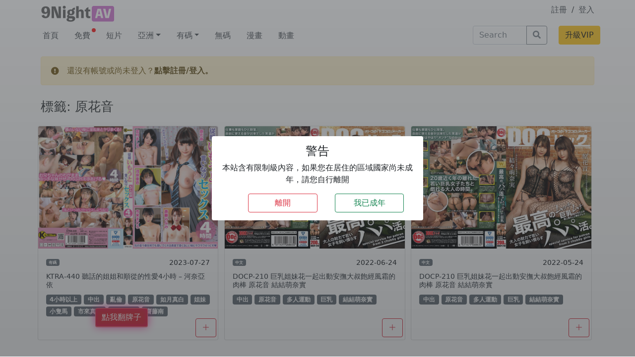

--- FILE ---
content_type: text/html; charset=UTF-8
request_url: https://9night.in/vod/tag/%E5%8E%9F%E8%8A%B1%E9%9F%B3/
body_size: 10509
content:
<!doctype html>
<html lang="zh-HK" ontouchmove>

<head><style>img.lazy{min-height:1px}</style><link rel="preload" href="https://9night.in/wp-content/plugins/w3-total-cache/pub/js/lazyload.min.js" as="script">
  <meta charset="UTF-8">
  <meta name="viewport" content="width=device-width, initial-scale=1">
  <link rel="profile" href="https://gmpg.org/xfn/11">
  <!-- Favicons -->

  <meta name="msapplication-TileColor" content="#ffffff">
  <meta name="theme-color" content="#ffffff">

  <link rel="apple-touch-icon" sizes="180x180" href="/favicon_io/apple-touch-icon.png">
  <link rel="icon" type="image/png" sizes="32x32" href="/favicon_io/favicon-32x32.png">
  <link rel="icon" type="image/png" sizes="16x16" href="/favicon_io/favicon-16x16.png">
  <link rel="manifest" href="/favicon_io/site.webmanifest">
  <link rel="stylesheet" href="https://cdnjs.cloudflare.com/ajax/libs/bootstrap-icons/1.8.3/font/bootstrap-icons.min.css" integrity="sha512-YzwGgFdO1NQw1CZkPoGyRkEnUTxPSbGWXvGiXrWk8IeSqdyci0dEDYdLLjMxq1zCoU0QBa4kHAFiRhUL3z2bow==" crossorigin="anonymous" referrerpolicy="no-referrer" />
  <meta name='robots' content='index, follow, max-image-preview:large, max-snippet:-1, max-video-preview:-1' />

	<!-- This site is optimized with the Yoast SEO plugin v23.0 - https://yoast.com/wordpress/plugins/seo/ -->
	<title>原花音 Archives - 九夜 9Night AV線看上</title>
	<link rel="canonical" href="https://9night.in/vod/tag/原花音/" />
	<meta property="og:locale" content="zh_HK" />
	<meta property="og:type" content="article" />
	<meta property="og:title" content="原花音 Archives - 九夜 9Night AV線看上" />
	<meta property="og:url" content="https://9night.in/vod/tag/原花音/" />
	<meta property="og:site_name" content="九夜 9Night AV線看上" />
	<meta name="twitter:card" content="summary_large_image" />
	<script type="application/ld+json" class="yoast-schema-graph">{"@context":"https://schema.org","@graph":[{"@type":"CollectionPage","@id":"https://9night.in/vod/tag/%e5%8e%9f%e8%8a%b1%e9%9f%b3/","url":"https://9night.in/vod/tag/%e5%8e%9f%e8%8a%b1%e9%9f%b3/","name":"原花音 Archives - 九夜 9Night AV線看上","isPartOf":{"@id":"https://9night.in/#website"},"primaryImageOfPage":{"@id":"https://9night.in/vod/tag/%e5%8e%9f%e8%8a%b1%e9%9f%b3/#primaryimage"},"image":{"@id":"https://9night.in/vod/tag/%e5%8e%9f%e8%8a%b1%e9%9f%b3/#primaryimage"},"thumbnailUrl":"https://img.9night.in/upload/vod/20230727-1/c87c373dad204082afae640b58a214d1.jpg","breadcrumb":{"@id":"https://9night.in/vod/tag/%e5%8e%9f%e8%8a%b1%e9%9f%b3/#breadcrumb"},"inLanguage":"zh-HK"},{"@type":"ImageObject","inLanguage":"zh-HK","@id":"https://9night.in/vod/tag/%e5%8e%9f%e8%8a%b1%e9%9f%b3/#primaryimage","url":"https://img.9night.in/upload/vod/20230727-1/c87c373dad204082afae640b58a214d1.jpg","contentUrl":"https://img.9night.in/upload/vod/20230727-1/c87c373dad204082afae640b58a214d1.jpg"},{"@type":"BreadcrumbList","@id":"https://9night.in/vod/tag/%e5%8e%9f%e8%8a%b1%e9%9f%b3/#breadcrumb","itemListElement":[{"@type":"ListItem","position":1,"name":"Home","item":"https://9night.in/"},{"@type":"ListItem","position":2,"name":"原花音"}]},{"@type":"WebSite","@id":"https://9night.in/#website","url":"https://9night.in/","name":"九夜 9Night AV線看上","description":"每日更新 JAV A片線上看，晚上睡不著就來 9Night AV，中文、無碼、制服、角色扮演等各種女優隨你挑，讓你今晚不再寂寞。","potentialAction":[{"@type":"SearchAction","target":{"@type":"EntryPoint","urlTemplate":"https://9night.in/?s={search_term_string}"},"query-input":"required name=search_term_string"}],"inLanguage":"zh-HK"}]}</script>
	<!-- / Yoast SEO plugin. -->


<link rel="alternate" type="application/rss+xml" title="訂閱《九夜 9Night AV線看上》&raquo; 資訊提供" href="https://9night.in/feed/" />
<link rel="alternate" type="application/rss+xml" title="訂閱《九夜 9Night AV線看上》&raquo; 留言的資訊提供" href="https://9night.in/comments/feed/" />
<link rel="alternate" type="application/rss+xml" title="訂閱《九夜 9Night AV線看上》&raquo; 標籤〈原花音〉的資訊提供" href="https://9night.in/vod/tag/%e5%8e%9f%e8%8a%b1%e9%9f%b3/feed/" />
<link rel='stylesheet' id='wp-block-library-css' href='https://9night.in/wp-includes/css/dist/block-library/style.min.css?ver=6.5.5' type='text/css' media='all' />
<style id='classic-theme-styles-inline-css' type='text/css'>
/*! This file is auto-generated */
.wp-block-button__link{color:#fff;background-color:#32373c;border-radius:9999px;box-shadow:none;text-decoration:none;padding:calc(.667em + 2px) calc(1.333em + 2px);font-size:1.125em}.wp-block-file__button{background:#32373c;color:#fff;text-decoration:none}
</style>
<style id='global-styles-inline-css' type='text/css'>
body{--wp--preset--color--black: #000000;--wp--preset--color--cyan-bluish-gray: #abb8c3;--wp--preset--color--white: #ffffff;--wp--preset--color--pale-pink: #f78da7;--wp--preset--color--vivid-red: #cf2e2e;--wp--preset--color--luminous-vivid-orange: #ff6900;--wp--preset--color--luminous-vivid-amber: #fcb900;--wp--preset--color--light-green-cyan: #7bdcb5;--wp--preset--color--vivid-green-cyan: #00d084;--wp--preset--color--pale-cyan-blue: #8ed1fc;--wp--preset--color--vivid-cyan-blue: #0693e3;--wp--preset--color--vivid-purple: #9b51e0;--wp--preset--gradient--vivid-cyan-blue-to-vivid-purple: linear-gradient(135deg,rgba(6,147,227,1) 0%,rgb(155,81,224) 100%);--wp--preset--gradient--light-green-cyan-to-vivid-green-cyan: linear-gradient(135deg,rgb(122,220,180) 0%,rgb(0,208,130) 100%);--wp--preset--gradient--luminous-vivid-amber-to-luminous-vivid-orange: linear-gradient(135deg,rgba(252,185,0,1) 0%,rgba(255,105,0,1) 100%);--wp--preset--gradient--luminous-vivid-orange-to-vivid-red: linear-gradient(135deg,rgba(255,105,0,1) 0%,rgb(207,46,46) 100%);--wp--preset--gradient--very-light-gray-to-cyan-bluish-gray: linear-gradient(135deg,rgb(238,238,238) 0%,rgb(169,184,195) 100%);--wp--preset--gradient--cool-to-warm-spectrum: linear-gradient(135deg,rgb(74,234,220) 0%,rgb(151,120,209) 20%,rgb(207,42,186) 40%,rgb(238,44,130) 60%,rgb(251,105,98) 80%,rgb(254,248,76) 100%);--wp--preset--gradient--blush-light-purple: linear-gradient(135deg,rgb(255,206,236) 0%,rgb(152,150,240) 100%);--wp--preset--gradient--blush-bordeaux: linear-gradient(135deg,rgb(254,205,165) 0%,rgb(254,45,45) 50%,rgb(107,0,62) 100%);--wp--preset--gradient--luminous-dusk: linear-gradient(135deg,rgb(255,203,112) 0%,rgb(199,81,192) 50%,rgb(65,88,208) 100%);--wp--preset--gradient--pale-ocean: linear-gradient(135deg,rgb(255,245,203) 0%,rgb(182,227,212) 50%,rgb(51,167,181) 100%);--wp--preset--gradient--electric-grass: linear-gradient(135deg,rgb(202,248,128) 0%,rgb(113,206,126) 100%);--wp--preset--gradient--midnight: linear-gradient(135deg,rgb(2,3,129) 0%,rgb(40,116,252) 100%);--wp--preset--font-size--small: 13px;--wp--preset--font-size--medium: 20px;--wp--preset--font-size--large: 36px;--wp--preset--font-size--x-large: 42px;--wp--preset--spacing--20: 0.44rem;--wp--preset--spacing--30: 0.67rem;--wp--preset--spacing--40: 1rem;--wp--preset--spacing--50: 1.5rem;--wp--preset--spacing--60: 2.25rem;--wp--preset--spacing--70: 3.38rem;--wp--preset--spacing--80: 5.06rem;--wp--preset--shadow--natural: 6px 6px 9px rgba(0, 0, 0, 0.2);--wp--preset--shadow--deep: 12px 12px 50px rgba(0, 0, 0, 0.4);--wp--preset--shadow--sharp: 6px 6px 0px rgba(0, 0, 0, 0.2);--wp--preset--shadow--outlined: 6px 6px 0px -3px rgba(255, 255, 255, 1), 6px 6px rgba(0, 0, 0, 1);--wp--preset--shadow--crisp: 6px 6px 0px rgba(0, 0, 0, 1);}:where(.is-layout-flex){gap: 0.5em;}:where(.is-layout-grid){gap: 0.5em;}body .is-layout-flex{display: flex;}body .is-layout-flex{flex-wrap: wrap;align-items: center;}body .is-layout-flex > *{margin: 0;}body .is-layout-grid{display: grid;}body .is-layout-grid > *{margin: 0;}:where(.wp-block-columns.is-layout-flex){gap: 2em;}:where(.wp-block-columns.is-layout-grid){gap: 2em;}:where(.wp-block-post-template.is-layout-flex){gap: 1.25em;}:where(.wp-block-post-template.is-layout-grid){gap: 1.25em;}.has-black-color{color: var(--wp--preset--color--black) !important;}.has-cyan-bluish-gray-color{color: var(--wp--preset--color--cyan-bluish-gray) !important;}.has-white-color{color: var(--wp--preset--color--white) !important;}.has-pale-pink-color{color: var(--wp--preset--color--pale-pink) !important;}.has-vivid-red-color{color: var(--wp--preset--color--vivid-red) !important;}.has-luminous-vivid-orange-color{color: var(--wp--preset--color--luminous-vivid-orange) !important;}.has-luminous-vivid-amber-color{color: var(--wp--preset--color--luminous-vivid-amber) !important;}.has-light-green-cyan-color{color: var(--wp--preset--color--light-green-cyan) !important;}.has-vivid-green-cyan-color{color: var(--wp--preset--color--vivid-green-cyan) !important;}.has-pale-cyan-blue-color{color: var(--wp--preset--color--pale-cyan-blue) !important;}.has-vivid-cyan-blue-color{color: var(--wp--preset--color--vivid-cyan-blue) !important;}.has-vivid-purple-color{color: var(--wp--preset--color--vivid-purple) !important;}.has-black-background-color{background-color: var(--wp--preset--color--black) !important;}.has-cyan-bluish-gray-background-color{background-color: var(--wp--preset--color--cyan-bluish-gray) !important;}.has-white-background-color{background-color: var(--wp--preset--color--white) !important;}.has-pale-pink-background-color{background-color: var(--wp--preset--color--pale-pink) !important;}.has-vivid-red-background-color{background-color: var(--wp--preset--color--vivid-red) !important;}.has-luminous-vivid-orange-background-color{background-color: var(--wp--preset--color--luminous-vivid-orange) !important;}.has-luminous-vivid-amber-background-color{background-color: var(--wp--preset--color--luminous-vivid-amber) !important;}.has-light-green-cyan-background-color{background-color: var(--wp--preset--color--light-green-cyan) !important;}.has-vivid-green-cyan-background-color{background-color: var(--wp--preset--color--vivid-green-cyan) !important;}.has-pale-cyan-blue-background-color{background-color: var(--wp--preset--color--pale-cyan-blue) !important;}.has-vivid-cyan-blue-background-color{background-color: var(--wp--preset--color--vivid-cyan-blue) !important;}.has-vivid-purple-background-color{background-color: var(--wp--preset--color--vivid-purple) !important;}.has-black-border-color{border-color: var(--wp--preset--color--black) !important;}.has-cyan-bluish-gray-border-color{border-color: var(--wp--preset--color--cyan-bluish-gray) !important;}.has-white-border-color{border-color: var(--wp--preset--color--white) !important;}.has-pale-pink-border-color{border-color: var(--wp--preset--color--pale-pink) !important;}.has-vivid-red-border-color{border-color: var(--wp--preset--color--vivid-red) !important;}.has-luminous-vivid-orange-border-color{border-color: var(--wp--preset--color--luminous-vivid-orange) !important;}.has-luminous-vivid-amber-border-color{border-color: var(--wp--preset--color--luminous-vivid-amber) !important;}.has-light-green-cyan-border-color{border-color: var(--wp--preset--color--light-green-cyan) !important;}.has-vivid-green-cyan-border-color{border-color: var(--wp--preset--color--vivid-green-cyan) !important;}.has-pale-cyan-blue-border-color{border-color: var(--wp--preset--color--pale-cyan-blue) !important;}.has-vivid-cyan-blue-border-color{border-color: var(--wp--preset--color--vivid-cyan-blue) !important;}.has-vivid-purple-border-color{border-color: var(--wp--preset--color--vivid-purple) !important;}.has-vivid-cyan-blue-to-vivid-purple-gradient-background{background: var(--wp--preset--gradient--vivid-cyan-blue-to-vivid-purple) !important;}.has-light-green-cyan-to-vivid-green-cyan-gradient-background{background: var(--wp--preset--gradient--light-green-cyan-to-vivid-green-cyan) !important;}.has-luminous-vivid-amber-to-luminous-vivid-orange-gradient-background{background: var(--wp--preset--gradient--luminous-vivid-amber-to-luminous-vivid-orange) !important;}.has-luminous-vivid-orange-to-vivid-red-gradient-background{background: var(--wp--preset--gradient--luminous-vivid-orange-to-vivid-red) !important;}.has-very-light-gray-to-cyan-bluish-gray-gradient-background{background: var(--wp--preset--gradient--very-light-gray-to-cyan-bluish-gray) !important;}.has-cool-to-warm-spectrum-gradient-background{background: var(--wp--preset--gradient--cool-to-warm-spectrum) !important;}.has-blush-light-purple-gradient-background{background: var(--wp--preset--gradient--blush-light-purple) !important;}.has-blush-bordeaux-gradient-background{background: var(--wp--preset--gradient--blush-bordeaux) !important;}.has-luminous-dusk-gradient-background{background: var(--wp--preset--gradient--luminous-dusk) !important;}.has-pale-ocean-gradient-background{background: var(--wp--preset--gradient--pale-ocean) !important;}.has-electric-grass-gradient-background{background: var(--wp--preset--gradient--electric-grass) !important;}.has-midnight-gradient-background{background: var(--wp--preset--gradient--midnight) !important;}.has-small-font-size{font-size: var(--wp--preset--font-size--small) !important;}.has-medium-font-size{font-size: var(--wp--preset--font-size--medium) !important;}.has-large-font-size{font-size: var(--wp--preset--font-size--large) !important;}.has-x-large-font-size{font-size: var(--wp--preset--font-size--x-large) !important;}
.wp-block-navigation a:where(:not(.wp-element-button)){color: inherit;}
:where(.wp-block-post-template.is-layout-flex){gap: 1.25em;}:where(.wp-block-post-template.is-layout-grid){gap: 1.25em;}
:where(.wp-block-columns.is-layout-flex){gap: 2em;}:where(.wp-block-columns.is-layout-grid){gap: 2em;}
.wp-block-pullquote{font-size: 1.5em;line-height: 1.6;}
</style>
<link rel='stylesheet' id='owl-carousel-style-css' href='https://9night.in/wp-content/plugins/post-slider-and-carousel/assets/css/owl.carousel.min.css?ver=3.0' type='text/css' media='all' />
<link rel='stylesheet' id='psac-public-style-css' href='https://9night.in/wp-content/plugins/post-slider-and-carousel/assets/css/psac-public.css?ver=3.0' type='text/css' media='all' />
<link rel='stylesheet' id='swpm.common-css' href='https://9night.in/wp-content/plugins/simple-membership/css/swpm.common.css?ver=4.1.8' type='text/css' media='all' />
<link rel='stylesheet' id='parent-style-css' href='https://9night.in/wp-content/themes/bootscore-main/style.css?ver=6.5.5' type='text/css' media='all' />
<link rel='stylesheet' id='bootstrap-css' href='https://9night.in/wp-content/themes/bootscore-child-main/css/lib/bootstrap.min.css?ver=202205220929' type='text/css' media='all' />
<link rel='stylesheet' id='mycustom-css-css' href='https://9night.in/wp-content/themes/bootscore-child-main/custom.css?v=0.5&#038;ver=6.5.5' type='text/css' media='all' />
<link rel='stylesheet' id='bootscore-style-css' href='https://9night.in/wp-content/themes/bootscore-child-main/style.css?ver=202210071149' type='text/css' media='all' />
<link rel='stylesheet' id='fontawesome-css' href='https://9night.in/wp-content/themes/bootscore-main/css/lib/fontawesome.min.css?ver=202201251208' type='text/css' media='all' />
<link rel='stylesheet' id='simple-favorites-css' href='https://9night.in/wp-content/plugins/favorites/assets/css/favorites.css?ver=2.3.2' type='text/css' media='all' />
<script type="text/javascript" src="https://9night.in/wp-includes/js/jquery/jquery.min.js?ver=3.7.1" id="jquery-core-js"></script>
<script type="text/javascript" src="https://9night.in/wp-includes/js/jquery/jquery-migrate.min.js?ver=3.4.1" id="jquery-migrate-js"></script>
<script type="text/javascript" id="favorites-js-extra">
/* <![CDATA[ */
var favorites_data = {"ajaxurl":"https:\/\/9night.in\/wp-admin\/admin-ajax.php","nonce":"49012f0e89","favorite":"<button type=\"button\" class=\"favbtn btn btn-outline-danger\"><i class=\"bi bi-plus-lg\"><\/i><\/button>","favorited":"<button type=\"button\" class=\"favbtn btn btn-outline-danger\"><i class=\"bi bi-heart-fill\"><\/i><\/button>","includecount":"","indicate_loading":"1","loading_text":"Loading","loading_image":"","loading_image_active":"","loading_image_preload":"","cache_enabled":"1","button_options":{"button_type":"custom","custom_colors":false,"box_shadow":false,"include_count":false,"default":{"background_default":false,"border_default":false,"text_default":false,"icon_default":false,"count_default":false},"active":{"background_active":false,"border_active":false,"text_active":false,"icon_active":false,"count_active":false}},"authentication_modal_content":"<p>Please login to add favorites.<\/p>\n<p><a href=\"#\" data-favorites-modal-close>Dismiss this notice<\/a><\/p>\n","authentication_redirect":"","dev_mode":"","logged_in":"","user_id":"0","authentication_redirect_url":"https:\/\/9night.in\/9nightkool\/"};
/* ]]> */
</script>
<script type="text/javascript" src="https://9night.in/wp-content/plugins/favorites/assets/js/favorites.min.js?ver=2.3.2" id="favorites-js"></script>
<link rel="https://api.w.org/" href="https://9night.in/wp-json/" /><link rel="alternate" type="application/json" href="https://9night.in/wp-json/wp/v2/tags/602" /><link rel="EditURI" type="application/rsd+xml" title="RSD" href="https://9night.in/xmlrpc.php?rsd" />
<meta name="generator" content="WordPress 6.5.5" />

<script type='text/javascript' src='https://9night.in/wp-content/themes/bootscore-child-main/js/js.cookie.min.js?v1.4.1 '></script>


<div class="adult-check bg-dark bg-gradient bg-opacity-50">
  <div class="adult-box">
    <div class="container-fluid">
      <div class="row d-flex align-items-center adult-box-wrap">
        <div class="col-10 offset-1 col-md-4 offset-md-4 bg-white text-center p-3 rounded">
          <h4>警告</h4>
          <div class="row">
            <div class="col-12"><p>本站含有限制級內容，如果您在居住的區域國家尚未成年，請您自行離開</p></div>
          </div>

          <div class="row">
            <button class="col-4 offset-2 btn btn-outline-danger" onclick="do_my_exit()">離開</button>
            <button class="col-4 offset-1 btn btn-outline-success" onclick="im_adult()">我已成年</button>
            
          </div>
        </div>
      </div>
    </div>
  </div>
</div>

<style>
  .adult-check {
    width:100vw;
    height:100vh;
    position: fixed;
    z-index:99999999;
    display:none;
  }

  .adult-box-wrap {
    width:100vw;
    height:100vh;
  }
</style>


  
<!-- Google tag (gtag.js) -->
<script async src="https://www.googletagmanager.com/gtag/js?id=G-EVXEB383D2"></script>
<script>
  window.dataLayer = window.dataLayer || [];
  function gtag(){dataLayer.push(arguments);}
  gtag('js', new Date());

  gtag('config', 'G-EVXEB383D2');
</script>

<meta name="exoclick-site-verification" content="42024d7008338d549b8a4608a35e1709">

</head>

<body class="archive tag tag-602 hfeed no-sidebar">

  
  <div id="to-top"></div>

  <div id="page" class="site">

    <header id="masthead" class="site-header">

      <div class="c-1">


    <div class="container">
        <div class="row pt-2">
            <!-- mobile logo -->
            <a class="col-4 mylogo-mobile d-xl-none" href="https://9night.in"><img class="mylogo-mobile lazy" src="data:image/svg+xml,%3Csvg%20xmlns='http://www.w3.org/2000/svg'%20viewBox='0%200%201%201'%3E%3C/svg%3E" data-src="https://9night.in/wp-content/themes/bootscore-child-main/img/logo/logo@2x.png" alt="logo" class="logo xs lazy"></a>
            <!-- desktop logo -->
            <a class="d-none d-xl-block col-2 col-xl-2" href="https://9night.in"><img class="mylogo-desktop lazy" src="data:image/svg+xml,%3Csvg%20xmlns='http://www.w3.org/2000/svg'%20viewBox='0%200%201%201'%3E%3C/svg%3E" data-src="https://9night.in/wp-content/themes/bootscore-child-main/img/logo/logo@4x.png" alt="logo" class="logo md lazy"></a>
            
            
                                    <!-- member area -->
                            <div class=" col-4 offset-4 col-xl-2 offset-xl-8 text-end">
                    <a class="" href="/registration/">註冊</a>
                    <span class="mx-1">/</span>
                    <a class="" href="/member/">登入</a>
                </div>
            

            
            <!-- search bar-->
            <div class="col-8 d-xl-none mb-2 mt-2">
                                        <div>
                            <div class="ms-3"><!-- Search Button Outline Secondary Right -->
<form class="searchform input-group" method="get" action="https://9night.in/" class="form-inline">
  <input type="text" name="s" class="form-control" placeholder="Search">
  <button type="submit" class="input-group-text btn btn-outline-secondary"><i class="fas fa-search"></i><span class="visually-hidden-focusable">Search</span></button>
</form></div>                        </div>
                            </div>
            
            <div class=" col-4 d-xl-none d-flex align-items-center justify-content-end">
                <a href="/vip-charge/">
                    <button class="btn btn-warning ">升級VIP</button>
                </a>
            </div>
        </div>
    </div>

    <!-- main menu desktop -->
    <div class="container d-none d-xl-block">
        <div class="row mt-1">
            <ul id="" class="nav col-9"><li  id="menu-item-249" class="menu-item menu-item-type-custom menu-item-object-custom nav-item nav-item-249"><span></span><a href="/" class="nav-link ">首頁</a></li>
<li  id="menu-item-25287" class="menu-item menu-item-type-taxonomy menu-item-object-category nav-item nav-item-25287"><span></span><a href="https://9night.in/vod/category/free/" class="nav-link ">免費</a></li>
<li  id="menu-item-27934" class="menu-item menu-item-type-taxonomy menu-item-object-category nav-item nav-item-27934"><span></span><a href="https://9night.in/vod/category/shortvod/" class="nav-link ">短片</a></li>
<li  id="menu-item-79504" class="menu-item menu-item-type-taxonomy menu-item-object-category menu-item-has-children dropdown nav-item nav-item-79504"><span></span><a href="https://9night.in/vod/category/asia/" class="nav-link  dropdown-toggle" data-bs-toggle="dropdown" aria-haspopup="true" aria-expanded="false">亞洲</a>
<ul class="dropdown-menu  depth_0">
	<li  id="menu-item-80417" class="menu-item menu-item-type-taxonomy menu-item-object-category nav-item nav-item-80417"><span></span><a href="https://9night.in/vod/category/asia/hk-girls/" class="dropdown-item ">港姐</a></li>
	<li  id="menu-item-80415" class="menu-item menu-item-type-taxonomy menu-item-object-category nav-item nav-item-80415"><span></span><a href="https://9night.in/vod/category/asia/twgirls/" class="dropdown-item ">台灣</a></li>
	<li  id="menu-item-80418" class="menu-item menu-item-type-taxonomy menu-item-object-category nav-item nav-item-80418"><span></span><a href="https://9night.in/vod/category/asia/korea/" class="dropdown-item ">韓國</a></li>
	<li  id="menu-item-80416" class="menu-item menu-item-type-taxonomy menu-item-object-category nav-item nav-item-80416"><span></span><a href="https://9night.in/vod/category/asia/southeast-asia/" class="dropdown-item ">東南亞</a></li>
</ul>
</li>
<li  id="menu-item-9892" class="menu-item menu-item-type-taxonomy menu-item-object-category menu-item-has-children dropdown nav-item nav-item-9892"><span></span><a href="https://9night.in/vod/category/jav/" class="nav-link  dropdown-toggle" data-bs-toggle="dropdown" aria-haspopup="true" aria-expanded="false">有碼</a>
<ul class="dropdown-menu  depth_0">
	<li  id="menu-item-9890" class="menu-item menu-item-type-taxonomy menu-item-object-category nav-item nav-item-9890"><span></span><a href="https://9night.in/vod/category/chinese/" class="dropdown-item ">中文</a></li>
	<li  id="menu-item-9891" class="menu-item menu-item-type-taxonomy menu-item-object-category nav-item nav-item-9891"><span></span><a href="https://9night.in/vod/category/boobs/" class="dropdown-item ">巨乳</a></li>
	<li  id="menu-item-9894" class="menu-item menu-item-type-taxonomy menu-item-object-category nav-item nav-item-9894"><span></span><a href="https://9night.in/vod/category/uniform/" class="dropdown-item ">制服</a></li>
	<li  id="menu-item-9897" class="menu-item menu-item-type-taxonomy menu-item-object-category nav-item nav-item-9897"><span></span><a href="https://9night.in/vod/category/loli/" class="dropdown-item ">少女</a></li>
	<li  id="menu-item-9893" class="menu-item menu-item-type-taxonomy menu-item-object-category nav-item nav-item-9893"><span></span><a href="https://9night.in/vod/category/twits/" class="dropdown-item ">輕熟</a></li>
	<li  id="menu-item-9898" class="menu-item menu-item-type-taxonomy menu-item-object-category nav-item nav-item-9898"><span></span><a href="https://9night.in/vod/category/cosplay/" class="dropdown-item ">角色</a></li>
</ul>
</li>
<li  id="menu-item-9896" class="menu-item menu-item-type-taxonomy menu-item-object-category nav-item nav-item-9896"><span></span><a href="https://9night.in/vod/category/uncensored/" class="nav-link ">無碼</a></li>
<li  id="menu-item-39848" class="menu-item menu-item-type-taxonomy menu-item-object-category nav-item nav-item-39848"><span></span><a href="https://9night.in/vod/category/comic/" class="nav-link ">漫畫</a></li>
<li  id="menu-item-9895" class="menu-item menu-item-type-taxonomy menu-item-object-category nav-item nav-item-9895"><span></span><a href="https://9night.in/vod/category/anime/" class="nav-link ">動畫</a></li>
</ul>
            <div class="col-2 mb-3 d-xl-block d-none">
                                    <div>
                        <div class="ms-3"><!-- Search Button Outline Secondary Right -->
<form class="searchform input-group" method="get" action="https://9night.in/" class="form-inline">
  <input type="text" name="s" class="form-control" placeholder="Search">
  <button type="submit" class="input-group-text btn btn-outline-secondary"><i class="fas fa-search"></i><span class="visually-hidden-focusable">Search</span></button>
</form></div>                    </div>
                            </div>
            <div class=" p-0 col-1 d-flex align-items-top justify-content-end">
                <a href="/vip-charge/">
                    <button style="" class="btn btn-warning ">升級VIP</button>
                </a>
            </div>
        </div>
    </div>
    <!-- main menu desktop end -->

    <!-- main menu mobile -->
    <div class="bg-light d-xl-none" id="my-bav-top">
          <div class="container">
          <ul id="" class="nav col-12"><li  class="menu-item menu-item-type-custom menu-item-object-custom nav-item nav-item-249"><span></span><a href="/" class="nav-link ">首頁</a></li>
<li  class="menu-item menu-item-type-taxonomy menu-item-object-category nav-item nav-item-25287"><span></span><a href="https://9night.in/vod/category/free/" class="nav-link ">免費</a></li>
<li  class="menu-item menu-item-type-taxonomy menu-item-object-category nav-item nav-item-27934"><span></span><a href="https://9night.in/vod/category/shortvod/" class="nav-link ">短片</a></li>
<li  class="menu-item menu-item-type-taxonomy menu-item-object-category menu-item-has-children dropdown nav-item nav-item-79504"><span></span><a href="https://9night.in/vod/category/asia/" class="nav-link  dropdown-toggle" data-bs-toggle="dropdown" aria-haspopup="true" aria-expanded="false">亞洲</a>
<ul class="dropdown-menu  depth_0">
	<li  class="menu-item menu-item-type-taxonomy menu-item-object-category nav-item nav-item-80417"><span></span><a href="https://9night.in/vod/category/asia/hk-girls/" class="dropdown-item ">港姐</a></li>
	<li  class="menu-item menu-item-type-taxonomy menu-item-object-category nav-item nav-item-80415"><span></span><a href="https://9night.in/vod/category/asia/twgirls/" class="dropdown-item ">台灣</a></li>
	<li  class="menu-item menu-item-type-taxonomy menu-item-object-category nav-item nav-item-80418"><span></span><a href="https://9night.in/vod/category/asia/korea/" class="dropdown-item ">韓國</a></li>
	<li  class="menu-item menu-item-type-taxonomy menu-item-object-category nav-item nav-item-80416"><span></span><a href="https://9night.in/vod/category/asia/southeast-asia/" class="dropdown-item ">東南亞</a></li>
</ul>
</li>
<li  class="menu-item menu-item-type-taxonomy menu-item-object-category menu-item-has-children dropdown nav-item nav-item-9892"><span></span><a href="https://9night.in/vod/category/jav/" class="nav-link  dropdown-toggle" data-bs-toggle="dropdown" aria-haspopup="true" aria-expanded="false">有碼</a>
<ul class="dropdown-menu  depth_0">
	<li  class="menu-item menu-item-type-taxonomy menu-item-object-category nav-item nav-item-9890"><span></span><a href="https://9night.in/vod/category/chinese/" class="dropdown-item ">中文</a></li>
	<li  class="menu-item menu-item-type-taxonomy menu-item-object-category nav-item nav-item-9891"><span></span><a href="https://9night.in/vod/category/boobs/" class="dropdown-item ">巨乳</a></li>
	<li  class="menu-item menu-item-type-taxonomy menu-item-object-category nav-item nav-item-9894"><span></span><a href="https://9night.in/vod/category/uniform/" class="dropdown-item ">制服</a></li>
	<li  class="menu-item menu-item-type-taxonomy menu-item-object-category nav-item nav-item-9897"><span></span><a href="https://9night.in/vod/category/loli/" class="dropdown-item ">少女</a></li>
	<li  class="menu-item menu-item-type-taxonomy menu-item-object-category nav-item nav-item-9893"><span></span><a href="https://9night.in/vod/category/twits/" class="dropdown-item ">輕熟</a></li>
	<li  class="menu-item menu-item-type-taxonomy menu-item-object-category nav-item nav-item-9898"><span></span><a href="https://9night.in/vod/category/cosplay/" class="dropdown-item ">角色</a></li>
</ul>
</li>
<li  class="menu-item menu-item-type-taxonomy menu-item-object-category nav-item nav-item-9896"><span></span><a href="https://9night.in/vod/category/uncensored/" class="nav-link ">無碼</a></li>
<li  class="menu-item menu-item-type-taxonomy menu-item-object-category nav-item nav-item-39848"><span></span><a href="https://9night.in/vod/category/comic/" class="nav-link ">漫畫</a></li>
<li  class="menu-item menu-item-type-taxonomy menu-item-object-category nav-item nav-item-9895"><span></span><a href="https://9night.in/vod/category/anime/" class="nav-link ">動畫</a></li>
</ul>
          </div>
        </div>

     <script>
        document.addEventListener("DOMContentLoaded", function(){
        window.addEventListener('scroll', function() {
            if (window.scrollY > 180) {
                document.getElementById('my-bav-top').classList.add('fixed-top');
                // add padding top to show content behind navbar
                navbar_height = document.querySelector('.navbar').offsetHeight;
                document.body.style.paddingTop = navbar_height + 'px';
            } else {
                document.getElementById('my-bav-top').classList.remove('fixed-top');
                // remove padding top from body
                document.body.style.paddingTop = '0';
            } 
        });
        });
     </script>
    <!-- main menu mobile  end -->

    <!-- search bar mobile -->
    <!-- search bar mobile end -->


</div>
<style>
    .c-1 {
        background:#fff;
    }
    #menu-item-25287 span{
        display: block;
        background: #f00;
        border-radius: 50%;
        width: 8px;
        height: 8px;
        top: 5px;
        right: 5px;
        position: absolute;
    }

    #menu-item-25287 {
        position: relative;
    }

    #footer-menu .nav-item-25287 span{
        display: block;
        background: #f00;
        border-radius: 50%;
        width: 8px;
        height: 8px;
        top: 6px;
        right: 10px;
        position: absolute;
    }

    .mybar-wraper .nav-item-25287 span{
        display: block;
        background: #f00;
        border-radius: 50%;
        width: 8px;
        height: 8px;
        top: 6px;
        right: -7px;
        position: absolute;
    }

    .nav-item-25287 {
        position: relative;
    }
</style>

      <div class="container">
        <div class="row">

          

<div class="col-12 mt-2">
<div class="alert alert-warning mb-0" role="alert">
  還沒有帳號或尚未登入？<a href="/member/" class="alert-link">點擊註冊/登入。</a>
</div>
</div>
        </div>
      </div>


    </header><!-- #masthead -->

    
<div id="content" class="site-content container py-1 mt-4">
  <div id="primary" class="content-area">

    <!-- Hook to add something nice -->
    
    <div class="row">
      <div class="col">

        <main id="main" class="site-main">

          <!-- Title & Description -->
          <header class="page-header mb-4">
            <h1>標籤: <span>原花音</span></h1>
                      </header>

          <!-- Grid Layout -->
          <div class="row">
        <div class="card card-custom mb-4 col-xxl-3 col-md-4 col-12 free-play-card">

        <div class="row">

      
      <!-- Featured Image-->
      
              <a class="px-0" href="https://9night.in/vod/119036/">
          <div class="lazy" style="background-size: contain;" data-bg="url('https://9night.in/wp-content/themes/bootscore-child-main/img/Loading_icon.gif')">
            <div class="listimg card-img-top col-lg-12 px-0 lazy" style="" data-bg="url('https://img.9night.in/upload/vod/20230727-1/c87c373dad204082afae640b58a214d1.jpg')"></div>
          </div>

        </a>
            <div class="col">

        <div class="card-body px-1">
          <div class="mb-2">
            <div class="row">

              <div class="col-6 d-flex align-items-center"><div class="category-badge"><a href="https://9night.in/vod/category/jav/" class="badge bg-secondary text-white text-decoration-none">有碼</a></div></div>
              <div class="col-6 d-flex justify-content-end"><span class="posted-on"><span rel="bookmark"><time class="entry-date published updated" datetime="2023-07-27T20:42:12+08:00">2023-07-27</time></span></span></div>

            </div>

          </div>
          <!-- Title -->
          <div class="col-12">
            <h2 class="blog-post-title">
              <a class="text-decoration-none" href="https://9night.in/vod/119036/">
                <span class="my-text-truncate">
                  KTRA-440 聽話的姐姐和順從的性愛4小時 &#8211; 河奈亞依                </span>
              </a>
            </h2>
            <div class="tags-links mt-2"><a class="badge bg-secondary text-white text-decoration-none" href="https://9night.in/vod/tag/4%e5%b0%8f%e6%99%82%e4%bb%a5%e4%b8%8a/" rel="tag">4小時以上</a> <a class="badge bg-secondary text-white text-decoration-none" href="https://9night.in/vod/tag/%e4%b8%ad%e5%87%ba/" rel="tag">中出</a> <a class="badge bg-secondary text-white text-decoration-none" href="https://9night.in/vod/tag/%e4%ba%82%e5%80%ab/" rel="tag">亂倫</a> <a class="badge bg-secondary text-white text-decoration-none" href="https://9night.in/vod/tag/%e5%8e%9f%e8%8a%b1%e9%9f%b3/" rel="tag">原花音</a> <a class="badge bg-secondary text-white text-decoration-none" href="https://9night.in/vod/tag/%e5%a6%82%e6%9c%88%e7%9c%9f%e7%99%bd/" rel="tag">如月真白</a> <a class="badge bg-secondary text-white text-decoration-none" href="https://9night.in/vod/tag/%e5%a7%90%e5%a6%b9/" rel="tag">姐妹</a> <a class="badge bg-secondary text-white text-decoration-none" href="https://9night.in/vod/tag/%e5%b0%8f%e9%9a%bb%e9%a6%ac/" rel="tag">小隻馬</a> <a class="badge bg-secondary text-white text-decoration-none" href="https://9night.in/vod/tag/%e5%b8%82%e4%be%86%e7%9c%9f%e5%b0%8b/" rel="tag">市來真尋</a> <a class="badge bg-secondary text-white text-decoration-none" href="https://9night.in/vod/tag/%e6%b2%b3%e5%a5%88%e4%ba%9e%e4%be%9d/" rel="tag">河奈亞依</a> <a class="badge bg-secondary text-white text-decoration-none" href="https://9night.in/vod/tag/%e9%bd%8b%e8%97%a4%e5%8d%97/" rel="tag">齋藤南</a></div>          </div>

          <div class="col-12">
            <div class="favbtn-wrap">
              <div class="simplefavorite-button" data-postid="119036" data-siteid="1" data-groupid="1" data-favoritecount="0" style=""><button type="button" class="favbtn btn btn-outline-danger"><i class="bi bi-plus-lg"></i></button></div>            </div>

          </div>
        </div>
      </div>
    </div>
  </div>
  <div class="card card-custom mb-4 col-xxl-3 col-md-4 col-12 free-play-card">

        <div class="row">

      
      <!-- Featured Image-->
      
              <a class="px-0" href="https://9night.in/vod/15953/">
          <div class="lazy" style="background-size: contain;" data-bg="url('https://9night.in/wp-content/themes/bootscore-child-main/img/Loading_icon.gif')">
            <div class="listimg card-img-top col-lg-12 px-0 lazy" style="" data-bg="url('https://img.9night.in/upload/vod/20220624-1/1af7f7131f46fc46b56e4576622462bf.jpg')"></div>
          </div>

        </a>
            <div class="col">

        <div class="card-body px-1">
          <div class="mb-2">
            <div class="row">

              <div class="col-6 d-flex align-items-center"><div class="category-badge"><a href="https://9night.in/vod/category/chinese/" class="badge bg-secondary text-white text-decoration-none">中文</a></div></div>
              <div class="col-6 d-flex justify-content-end"><span class="posted-on"><span rel="bookmark"><time class="entry-date published updated" datetime="2022-06-24T02:50:54+08:00">2022-06-24</time></span></span></div>

            </div>

          </div>
          <!-- Title -->
          <div class="col-12">
            <h2 class="blog-post-title">
              <a class="text-decoration-none" href="https://9night.in/vod/15953/">
                <span class="my-text-truncate">
                  DOCP-210 巨乳姐妹花一起出動安撫大叔飽經風霜的肉棒 原花音 結結萌奈實                </span>
              </a>
            </h2>
            <div class="tags-links mt-2"><a class="badge bg-secondary text-white text-decoration-none" href="https://9night.in/vod/tag/%e4%b8%ad%e5%87%ba/" rel="tag">中出</a> <a class="badge bg-secondary text-white text-decoration-none" href="https://9night.in/vod/tag/%e5%8e%9f%e8%8a%b1%e9%9f%b3/" rel="tag">原花音</a> <a class="badge bg-secondary text-white text-decoration-none" href="https://9night.in/vod/tag/%e5%a4%9a%e4%ba%ba%e9%81%8b%e5%8b%95/" rel="tag">多人運動</a> <a class="badge bg-secondary text-white text-decoration-none" href="https://9night.in/vod/tag/%e5%b7%a8%e4%b9%b3/" rel="tag">巨乳</a> <a class="badge bg-secondary text-white text-decoration-none" href="https://9night.in/vod/tag/%e7%b5%90%e7%b5%90%e8%90%8c%e5%a5%88%e5%af%a6/" rel="tag">結結萌奈實</a></div>          </div>

          <div class="col-12">
            <div class="favbtn-wrap">
              <div class="simplefavorite-button" data-postid="15953" data-siteid="1" data-groupid="1" data-favoritecount="0" style=""><button type="button" class="favbtn btn btn-outline-danger"><i class="bi bi-plus-lg"></i></button></div>            </div>

          </div>
        </div>
      </div>
    </div>
  </div>
  <div class="card card-custom mb-4 col-xxl-3 col-md-4 col-12 free-play-card">

        <div class="row">

      
      <!-- Featured Image-->
      
              <a class="px-0" href="https://9night.in/vod/5067/">
          <div class="lazy" style="background-size: contain;" data-bg="url('https://9night.in/wp-content/themes/bootscore-child-main/img/Loading_icon.gif')">
            <div class="listimg card-img-top col-lg-12 px-0 lazy" style="" data-bg="url('https://img.9night.in/upload/vod/20220524-1/36cc3818765254c823e30b028ebbd524.jpg')"></div>
          </div>

        </a>
            <div class="col">

        <div class="card-body px-1">
          <div class="mb-2">
            <div class="row">

              <div class="col-6 d-flex align-items-center"><div class="category-badge"><a href="https://9night.in/vod/category/chinese/" class="badge bg-secondary text-white text-decoration-none">中文</a></div></div>
              <div class="col-6 d-flex justify-content-end"><span class="posted-on"><span rel="bookmark"><time class="entry-date published updated" datetime="2022-05-24T02:20:42+08:00">2022-05-24</time></span></span></div>

            </div>

          </div>
          <!-- Title -->
          <div class="col-12">
            <h2 class="blog-post-title">
              <a class="text-decoration-none" href="https://9night.in/vod/5067/">
                <span class="my-text-truncate">
                  DOCP-210 巨乳姐妹花一起出動安撫大叔飽經風霜的肉棒 原花音 結結萌奈實                </span>
              </a>
            </h2>
            <div class="tags-links mt-2"><a class="badge bg-secondary text-white text-decoration-none" href="https://9night.in/vod/tag/%e4%b8%ad%e5%87%ba/" rel="tag">中出</a> <a class="badge bg-secondary text-white text-decoration-none" href="https://9night.in/vod/tag/%e5%8e%9f%e8%8a%b1%e9%9f%b3/" rel="tag">原花音</a> <a class="badge bg-secondary text-white text-decoration-none" href="https://9night.in/vod/tag/%e5%a4%9a%e4%ba%ba%e9%81%8b%e5%8b%95/" rel="tag">多人運動</a> <a class="badge bg-secondary text-white text-decoration-none" href="https://9night.in/vod/tag/%e5%b7%a8%e4%b9%b3/" rel="tag">巨乳</a> <a class="badge bg-secondary text-white text-decoration-none" href="https://9night.in/vod/tag/%e7%b5%90%e7%b5%90%e8%90%8c%e5%a5%88%e5%af%a6/" rel="tag">結結萌奈實</a></div>          </div>

          <div class="col-12">
            <div class="favbtn-wrap">
              <div class="simplefavorite-button" data-postid="5067" data-siteid="1" data-groupid="1" data-favoritecount="0" style=""><button type="button" class="favbtn btn btn-outline-danger"><i class="bi bi-plus-lg"></i></button></div>            </div>

          </div>
        </div>
      </div>
    </div>
  </div>
  </div>
<!-- Pagination -->
<div>
  </div>
        </main><!-- #main -->

      </div><!-- col -->

          </div><!-- row -->

  </div><!-- #primary -->
</div><!-- #content -->

<footer>

  <div class="bootscore-footer bg-light pt-5 pb-3">
    <div class="container">

      <!-- Top Footer Widget -->
      
      <div class="row">

        <!-- Footer 1 Widget -->
        <div class="col-md-6 col-lg-3">
                  </div>

        <!-- Footer 2 Widget -->
        <div class="col-md-6 col-lg-3">
                  </div>

        <!-- Footer 3 Widget -->
        <div class="col-md-6 col-lg-3">
                  </div>

        <!-- Footer 4 Widget -->
        <div class="col-md-6 col-lg-3">
                  </div>
        <!-- Footer Widgets End -->

      </div>

      <!-- Bootstrap 5 Nav Walker Footer Menu -->
      <ul id="footer-menu" class="nav "><li  class="menu-item menu-item-type-custom menu-item-object-custom nav-item nav-item-249"><span></span><a href="/" class="nav-link ">首頁</a></li>
<li  class="menu-item menu-item-type-taxonomy menu-item-object-category nav-item nav-item-25287"><span></span><a href="https://9night.in/vod/category/free/" class="nav-link ">免費</a></li>
<li  class="menu-item menu-item-type-taxonomy menu-item-object-category nav-item nav-item-27934"><span></span><a href="https://9night.in/vod/category/shortvod/" class="nav-link ">短片</a></li>
<li  class="menu-item menu-item-type-taxonomy menu-item-object-category menu-item-has-children dropdown nav-item nav-item-79504"><span></span><a href="https://9night.in/vod/category/asia/" class="nav-link  dropdown-toggle" data-bs-toggle="dropdown" aria-haspopup="true" aria-expanded="false">亞洲</a></li>
<li  class="menu-item menu-item-type-taxonomy menu-item-object-category menu-item-has-children dropdown nav-item nav-item-9892"><span></span><a href="https://9night.in/vod/category/jav/" class="nav-link  dropdown-toggle" data-bs-toggle="dropdown" aria-haspopup="true" aria-expanded="false">有碼</a></li>
<li  class="menu-item menu-item-type-taxonomy menu-item-object-category nav-item nav-item-9896"><span></span><a href="https://9night.in/vod/category/uncensored/" class="nav-link ">無碼</a></li>
<li  class="menu-item menu-item-type-taxonomy menu-item-object-category nav-item nav-item-39848"><span></span><a href="https://9night.in/vod/category/comic/" class="nav-link ">漫畫</a></li>
<li  class="menu-item menu-item-type-taxonomy menu-item-object-category nav-item nav-item-9895"><span></span><a href="https://9night.in/vod/category/anime/" class="nav-link ">動畫</a></li>
</ul>      <!-- Bootstrap 5 Nav Walker Footer Menu End -->

    </div>
  </div>

  <div class="bootscore-info bg-light text-muted border-top py-2 text-center">
    <div class="container">
      <p>
        <a class="ft-fs mx-1 text-secondary" href="/dmca-disclaimer/">DMCA</a>
        <a class="ft-fs mx-1 text-secondary" href="/usc2257/">2257</a>
        <a class="ft-fs mx-1 text-secondary" href="/customer-terms-and-conditions/">使用者條款</a>
        <a class="ft-fs mx-1 text-secondary" href="/privacy-policy/">隱私權政策</a>
        <a class="ft-fs mx-1 text-secondary" href="/vip-charge/">VIP 升級</a>
        <a class="ft-fs mx-1 text-secondary" href="/cdn-cgi/l/email-protection#4d7423242a253924230d3d3f22392223632028">聯絡我們</a>
      </p>
      <small>&copy;&nbsp;2026 - 九夜 9Night AV線看上</small>
    </div>
  </div>
      <style>
        .ft-fs {
          font-size:0.8rem;
        }
      </style>
</footer>

<div class="top-button position-fixed zi-1020">
  <a href="#to-top" class="btn btn-primary shadow"><i class="fas fa-chevron-up"></i><span class="visually-hidden-focusable">To top</span></a>
</div>

</div><!-- #page -->


<script data-cfasync="false" src="/cdn-cgi/scripts/5c5dd728/cloudflare-static/email-decode.min.js"></script><script>
    var s2left = jQuery('.mybar li .active').offset().left;
    var active_width = jQuery('.mybar li .active').width();

    jQuery('.mybar').scrollLeft(s2left-(active_width/2));
</script>

<script>
    jQuery( document ).ready(function() {
        var canHover = !(matchMedia('(hover: none)').matches);
        if (canHover) {
        document.body.classList.add('can-hover');
        }
    });
</script>

<script>
    if ( !Cookies.get('i_am_adult') && !Cookies.get('swpm_in_use') ) {
        jQuery('.adult-check').show();
    }

    function do_my_exit() {
        window.location.href = "https://www.google.com/";
    }

    function im_adult() {
        jQuery('.adult-check').hide();
        Cookies.set('i_am_adult', '1', { expires: 3650, path: '/', sameSite: 'strict' });
    }
</script>
<script type="text/javascript" src="https://9night.in/wp-content/themes/bootscore-child-main/js/custom.js?v1_1&amp;ver=6.5.5" id="custom-js-js"></script>
<script type="text/javascript" src="https://9night.in/wp-content/themes/bootscore-main/js/lib/bootstrap.bundle.min.js?ver=202201251208" id="bootstrap-js"></script>
<script type="text/javascript" src="https://9night.in/wp-content/themes/bootscore-main/js/theme.js?ver=202201251208" id="bootscore-script-js"></script>

<div class="position-fixed d-md-none " id="bottom_tip_wrap">
    <div class="">
        <a href="/search-filter">
            <button class="btn btn-danger arrow_box">
                點我翻牌子
            </button>
        </a>
    </div>
</div>


<div class="position-fixed d-none d-md-block" id="bottom_tip_wrap_pc">
    <div class="">
        <a href="/search-filter">
            <button class="btn btn-danger arrow_box">
                點我翻牌子
            </button>
        </a>
    </div>
</div>

<style>
    #bottom_tip_wrap {
        bottom: 30px !important;
        left: 5% !important;
    }

    #bottom_tip_wrap_pc {
        bottom: 60px !important;
        left: 15%;
    }

    .arrow_box {
        animation: glow 800ms ease-out infinite alternate;
    }

    @keyframes glow {
        0% {
            border-color: #F08080;
            box-shadow: 0 0 5px rgba(255, 20, 147, .4), inset 0 0 5px rgba(255, 20, 147, .1), 0 1px 0 #F08080;
        }

        100% {
            border-color: #F08080;
            box-shadow: 0 0 20px rgba(255, 20, 147, .8), inset 0 0 10px rgba(255, 20, 147, .6), 0 1px 0 #F08080;
        }
    }
</style><div class="col-10 offset-1 offset-md-4 col-md-4 position-fixed event-float">
    <div class="alert alert-info mb-0" role="alert">
        <span>期間限定：<a href="/vip-charge/"> VIP 升級 </a>69折優惠，一年只要 1499TWD+加碼送 3 個月～好康優惠等你來。</span>


        <span class="d-flex justify-content-end"><button onclick="close_event();" type="button" class="btn" data-bs-dismiss="alert">關閉</button></span>
    </div>
</div>

<style>
    .event-float {
        z-index: 9999;
        bottom: 40%;
        display: none;
    }
</style>

<script>
    if (!Cookies.get('event_float')) {
        setTimeout(function() {

            jQuery('.event-float').fadeIn("slow");
        }, 2000);

    }

    function close_event() {
        var in30Minutes = 1 / 48;
        jQuery('.event-float').hide();
        Cookies.set('event_float', '1', {
            expires: in30Minutes,
            path: '/',
            sameSite: 'strict'
        });
    }
</script>
<script>window.w3tc_lazyload=1,window.lazyLoadOptions={elements_selector:".lazy",callback_loaded:function(t){var e;try{e=new CustomEvent("w3tc_lazyload_loaded",{detail:{e:t}})}catch(a){(e=document.createEvent("CustomEvent")).initCustomEvent("w3tc_lazyload_loaded",!1,!1,{e:t})}window.dispatchEvent(e)}}</script><script async src="https://9night.in/wp-content/plugins/w3-total-cache/pub/js/lazyload.min.js"></script><script defer src="https://static.cloudflareinsights.com/beacon.min.js/vcd15cbe7772f49c399c6a5babf22c1241717689176015" integrity="sha512-ZpsOmlRQV6y907TI0dKBHq9Md29nnaEIPlkf84rnaERnq6zvWvPUqr2ft8M1aS28oN72PdrCzSjY4U6VaAw1EQ==" data-cf-beacon='{"version":"2024.11.0","token":"e361f53c1eda4d19ad485bb9dd6883d1","r":1,"server_timing":{"name":{"cfCacheStatus":true,"cfEdge":true,"cfExtPri":true,"cfL4":true,"cfOrigin":true,"cfSpeedBrain":true},"location_startswith":null}}' crossorigin="anonymous"></script>
</body>

</html>

<!--
Performance optimized by W3 Total Cache. Learn more: https://www.boldgrid.com/w3-total-cache/

Object Caching 94/1239 objects using Redis
Page Caching using Redis 
Lazy Loading
Database Caching 2/11 queries in 0.007 seconds using Redis

Served from: 9night.in @ 2026-01-20 03:14:32 by W3 Total Cache
-->